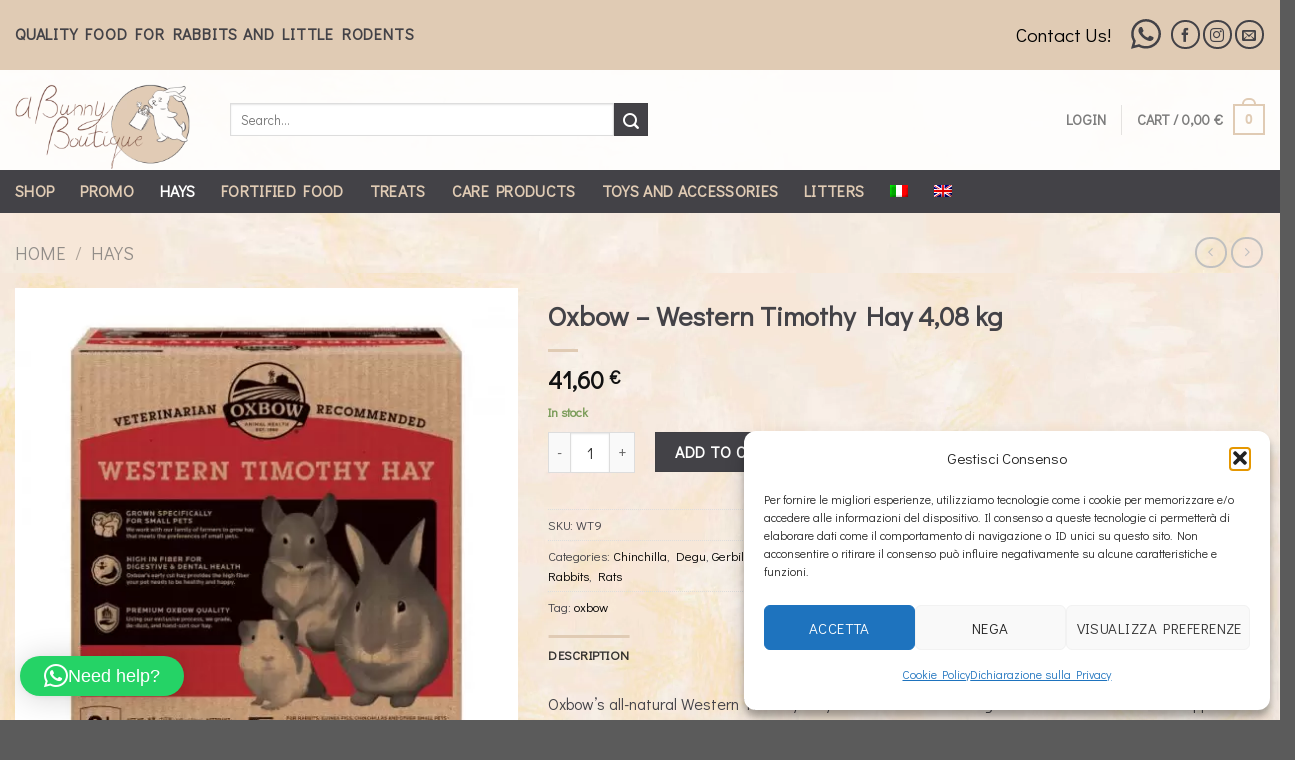

--- FILE ---
content_type: text/css
request_url: https://abunnyboutique.com/wp-content/cache/autoptimize/css/autoptimize_single_b599d80b8965f68ffcbe35e986fe48cb.css?ver=2.4.5
body_size: -175
content:
.woocommerce-checkout-review-order-table input[type=radio].shipping_method+label{font-weight:700}.sc-delivery-method-description{padding-left:2.75rem;font-size:.9em;padding-bottom:0}.sc-delivery-method-mount-point{display:block;width:100%}.woocommerce-shipping-totals input[type=radio].shipping_method+label{font-weight:700}